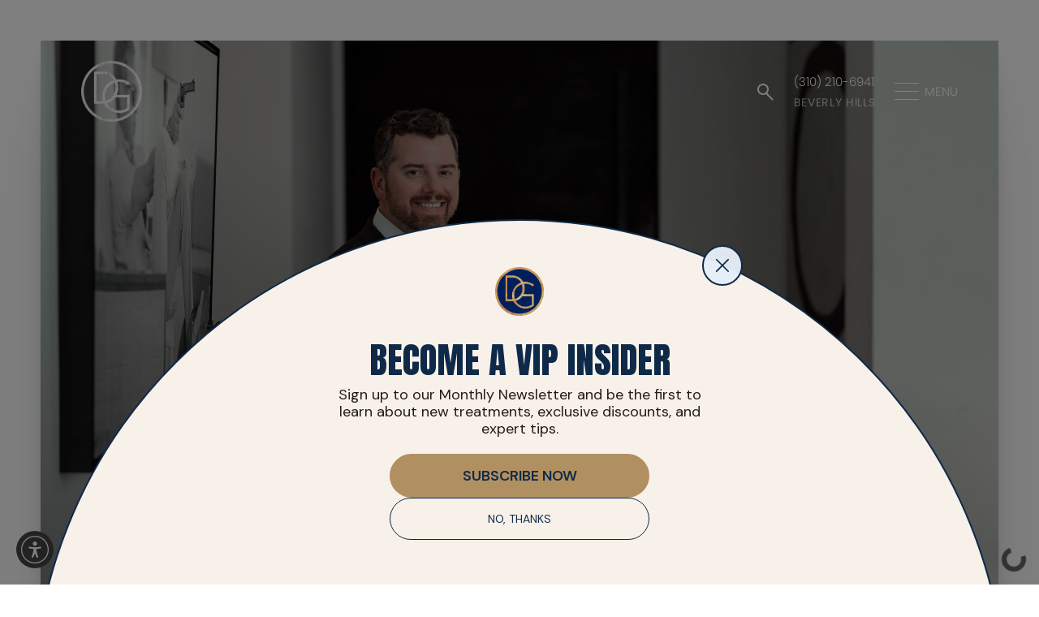

--- FILE ---
content_type: image/svg+xml
request_url: https://drgouldplasticsurgery.com/assets/img/_defaults/arrow-left-white.svg
body_size: -179
content:
<svg width="18" height="10" viewBox="0 0 18 10" fill="none" xmlns="http://www.w3.org/2000/svg">
<path d="M1 5.00635H17M5.50001 9.0127L1 5.00635L5.50001 9.0127ZM1 5.00635L5.50001 1L1 5.00635Z" stroke="white" stroke-width="1.5" stroke-linecap="round" stroke-linejoin="round"/>
</svg>


--- FILE ---
content_type: image/svg+xml
request_url: https://drgouldplasticsurgery.com/assets/img/icon-search.svg
body_size: -263
content:
<svg width="20" height="21" viewBox="0 0 20 21" fill="none" xmlns="http://www.w3.org/2000/svg">
<path d="M17.7874 20.2016C18.1749 20.5951 18.808 20.6001 19.2016 20.2126C19.5951 19.8251 19.6001 19.192 19.2126 18.7984L17.7874 20.2016ZM12 7C12 9.76142 9.76142 12 7 12V14C10.866 14 14 10.866 14 7H12ZM7 12C4.23858 12 2 9.76142 2 7H0C0 10.866 3.13401 14 7 14V12ZM2 7C2 4.23858 4.23858 2 7 2V0C3.13401 0 0 3.13401 0 7H2ZM7 2C9.76142 2 12 4.23858 12 7H14C14 3.13401 10.866 0 7 0V2ZM10.068 12.3609L17.7874 20.2016L19.2126 18.7984L11.4932 10.9577L10.068 12.3609Z" fill="white"/>
</svg>


--- FILE ---
content_type: image/svg+xml
request_url: https://inflx-gallery.s3.amazonaws.com/utilities/arrow-left-black.svg
body_size: 234
content:
<svg width="18" height="10" viewBox="0 0 18 10" fill="none" xmlns="http://www.w3.org/2000/svg">
<path d="M5.50002 9L1 5M1 5L5.50001 1M1 5L17 5" stroke="black" stroke-width="1.2" stroke-linecap="round" stroke-linejoin="round"/>
</svg>


--- FILE ---
content_type: image/svg+xml
request_url: https://inflx-gallery.s3.amazonaws.com/utilities/arrow-right-black.svg
body_size: 230
content:
<svg width="18" height="10" viewBox="0 0 18 10" fill="none" xmlns="http://www.w3.org/2000/svg">
<path d="M12.5 1L17 5M17 5L12.5 9M17 5L1 5" stroke="black" stroke-width="1.2" stroke-linecap="round" stroke-linejoin="round"/>
</svg>
